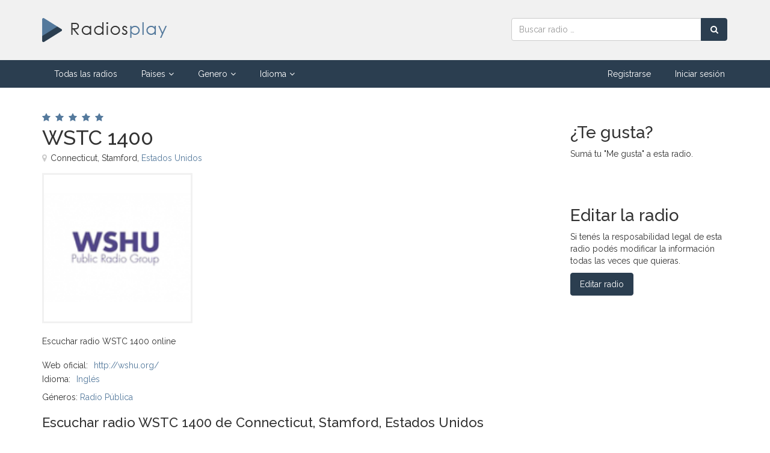

--- FILE ---
content_type: text/html; charset=UTF-8
request_url: https://www.radiosplay.com/radio/1130/wstc-1400-connecticut-stamford-estados-unidos
body_size: 5582
content:
<!DOCTYPE html>
<!-- /*!
* Radiosplay
*/ -->
<html lang="es">
<head>
	
	<meta charset="utf-8">
    <!--[if IE]><meta http-equiv="X-UA-Compatible" content="IE=edge,chrome=1"><![endif]-->    
    <meta name="viewport" content="width=device-width, initial-scale=1">
	<title>WSTC 1400 | Escuchar radio online</title>
    <meta name="description" content="Escuchar Radio online WSTC 1400 de Connecticut, Stamford, Estados Unidos. Una radio de Radio Pública. Escuchar radio WSTC 1400 online">
    <meta name="keywords" content="radio wstc 1400, escuchar WSTC 1400 online, escuchar radio online wstc 1400" />	
    <meta name="Robots" content="ALL" />
	<meta name="Robots" content="INDEX,FOLLOW" />
	<!-- Favicon -->
	<link rel="apple-touch-icon" sizes="57x57" href="/images/favicon/apple-icon-57x57.png">
	<link rel="apple-touch-icon" sizes="60x60" href="/images/favicon/apple-icon-60x60.png">
	<link rel="apple-touch-icon" sizes="72x72" href="/images/favicon/apple-icon-72x72.png">
	<link rel="apple-touch-icon" sizes="76x76" href="/images/favicon/apple-icon-76x76.png">
	<link rel="apple-touch-icon" sizes="114x114" href="/images/favicon/apple-icon-114x114.png">
	<link rel="apple-touch-icon" sizes="120x120" href="/images/favicon/apple-icon-120x120.png">
	<link rel="apple-touch-icon" sizes="144x144" href="/images/favicon/apple-icon-144x144.png">
	<link rel="apple-touch-icon" sizes="152x152" href="/images/favicon/apple-icon-152x152.png">
	<link rel="apple-touch-icon" sizes="180x180" href="/images/favicon/apple-icon-180x180.png">
	<link rel="icon" type="image/png" sizes="192x192"  href="/images/favicon/android-icon-192x192.png">
	<link rel="icon" type="image/png" sizes="32x32" href="/images/favicon/favicon-32x32.png">
	<link rel="icon" type="image/png" sizes="96x96" href="/images/favicon/favicon-96x96.png">
	<link rel="icon" type="image/png" sizes="16x16" href="/images/favicon/favicon-16x16.png">
	<link rel="manifest" href="/images/favicon/manifest.json">
	<meta name="msapplication-TileColor" content="#ffffff">
	<meta name="msapplication-TileImage" content="/images/favicon/ms-icon-144x144.png">
	<meta name="theme-color" content="#ffffff">
	<!-- CSS -->
    <link href="/css/bootstrap.min.css" rel="stylesheet" media="screen">
    <link href="/css/font-awesome.min.css" rel="stylesheet" media="screen">
	<link href="/css/jquery.typeahead.css" rel="stylesheet" media="screen">
    <link href="https://fonts.googleapis.com/css2?family=Raleway:wght@300;400;500;600&display=swap" rel="stylesheet"> 
    <link href="/css/custom.css?v=0.15" rel="stylesheet" media="screen">
	<!-- HTML5 shim and Respond.js IE8 support of HTML5 elements and media queries -->
  	<!--[if lt IE 9]>
    	<script src="//cdnjs.cloudflare.com/ajax/libs/html5shiv/3.7/html5shiv.min.js"></script>
    	<script src="//cdnjs.cloudflare.com/ajax/libs/respond.js/1.1.0/respond.min.js"></script>
  	<![endif]-->
	<!-- Global site tag (gtag.js) - Google Analytics -->
	<script async src="https://www.googletagmanager.com/gtag/js?id=UA-54489029-1"></script>
	<script>
		window.dataLayer = window.dataLayer || [];
		function gtag(){dataLayer.push(arguments);}
		gtag("js", new Date());
		gtag("config", "UA-54489029-1");
	</script>
	    <meta property="og:image" content="https://www.radiosplay.com/files/1/1/3/0/1130-7427.jpg" />
	<script async defer crossorigin="anonymous" src="https://connect.facebook.net/es_LA/sdk.js#xfbml=1&version=v6.0&appId=971811079915871"></script>
    <script async defer src='https://www.google.com/recaptcha/api.js'></script>
</head>
<body>
	<div id="allmenu">
    <div id="firstmenu">
    	<div class="container">
    		<div class="row">
    			<div class="col-md-8 col-sm-7">
            		<a class="logo" href="/"><img src="/images/logo.png" alt="Radiosplay | Escuchar radios online"></a>
            	</div>
            	<div class="col-md-4 col-sm-5">
            		<form id="buscador" class="form-inline" action="/buscar" method="get">
                        <div class="input-group">
                            <input name="q" type="text" class="form-control" placeholder="Buscar radio &hellip;" aria-label="Radio">
                            <div class="input-group-btn">
                                <button type="submit" class="btn btn-primary btn-block" aria-label="Buscar radio"><i class="fa fa-search"></i></button>
                            </div>
                        </div>
                    </form>
            	</div>	
            </div>
        </div>    	
    </div>    
	<div id="secondmenu">
        <div class="navbar-default navbar-static-top" role="navigation">
            <div class="container">
                <div class="navbar-header">
                    <button type="button" class="navbar-toggle" data-toggle="collapse" data-target=".navbar-collapse">
                        <span class="sr-only">Menú</span>
                        <i class="fa fa-bars"></i>
                    </button>
                    <a class="navbar-brand" href="/">Radiosplay | Escuchar radios online</a>
                </div>
                <div class="collapse navbar-collapse">
                    <ul class="nav navbar-nav">
                    	<li class=""><a href="/">Todas las radios</a></li>
                        <li class="dropdown ">
                            <a href="javascript:void(0);" class="dropdown-toggle" data-toggle="dropdown">Paises<i class="fa fa-angle-down"></i></a>
                            <div class="dropdown-menu multi-column">
                                <div class="row">
                                    <div class="col-sm-6">
                                        <ul class="dropdown-menu">           
                                            <li><a href="/pais/alemania">Alemania</a></li>
                                            <li><a href="/pais/argentina">Argentina</a></li>
                                            <li><a href="/pais/australia">Australia</a></li>
                                            <li><a href="/pais/belgica">Bélgica</a></li>
                                            <li><a href="/pais/brasil">Brasil</a></li>
                                            <li><a href="/pais/canada">Canada</a></li>
                                            <li><a href="/pais/chile">Chile</a></li>
                                            <li><a href="/pais/colombia">Colombia</a></li>
                                            <li><a href="/pais/espana">España</a></li>
                                            <li><a href="/pais/estados-unidos">Estados Unidos</a></li>
                                            <li><a href="/pais/francia">Francia</a></li>
                                            <li><a href="/pais/grecia">Grecia</a></li>
                                            <li><a href="/pais/india">India</a></li>
                                        </ul>    
                                    </div>
                                    <div class="col-sm-6">
                                        <ul class="dropdown-menu">
                                            <li><a href="/pais/indonesia">Indonesia</a></li>
                                            <li><a href="/pais/italia">Italia</a></li>
                                            <li><a href="/pais/mexico">México</a></li>
                                            <li><a href="/pais/paises-bajos">Países Bajos</a></li>
                                            <li><a href="/pais/peru">Perú</a></li>
                                            <li><a href="/pais/polonia">Polonia</a></li>
                                            <li><a href="/pais/portugal">Portugal</a></li>
                                            <li><a href="/pais/reino-unido">Reino Unido</a></li>
                                            <li><a href="/pais/rumania">Rumania</a></li>
                                            <li><a href="/pais/rusia">Rusia</a></li>
                                            <li><a href="/pais/suiza">Suiza</a></li>
                                            <li><a href="/pais/venezuela">Venezuela</a></li>
                                            <li><a href="/paises">Ver más</a></li>
                                        </ul>
                                    </div>
                                </div>
                            </div>
                        </li>
                        <li class="dropdown ">
                            <a href="javascript:void(0);" class="dropdown-toggle" data-toggle="dropdown">Genero<i class="fa fa-angle-down"></i></a>
                            <div class="dropdown-menu multi-column">
                                <div class="row">
                                    <div class="col-sm-6">
                                        <ul class="dropdown-menu">           
                                            <li><a href="/genero/80s">80's</a></li>
                                            <li><a href="/genero/adulto-contemporaneo">Adulto contemporáneo</a></li>
                                            <li><a href="/genero/clasica">Clásica</a></li>
                                            <li><a href="/genero/country">Country</a></li>
                                            <li><a href="/genero/disco">Disco</a></li>
                                            <li><a href="/genero/electronica-y-danza">Electrónica y Danza</a></li>
                                            <li><a href="/genero/evangelico">Evangelico</a></li>
                                            <li><a href="/genero/folk">Folk</a></li>
                                            <li><a href="/genero/hip-hop">Hip Hop</a></li>
                                            <li><a href="/genero/hits-clasicos">Hits clásicos</a></li>
                                            <li><a href="/genero/house">House</a></li>
                                            <li><a href="/genero/indie-rock">Indie Rock</a></li>
                                            <li><a href="/genero/jazz">Jazz</a></li>
                                            <li><a href="/genero/metal">Metal</a></li>
                                            <li><a href="/genero/musica-brasilena">Música brasileña</a></li>
                                            <li><a href="/genero/musica-mundial">Música mundial</a></li>
                                        </ul>    
                                    </div>
                                    <div class="col-sm-6">
                                        <ul class="dropdown-menu">
                                            <li><a href="/genero/noticias">Noticias</a></li>
                                            <li><a href="/genero/oldies">Oldies</a></li>
                                            <li><a href="/genero/pop-latino">Pop Latino</a></li>
                                            <li><a href="/genero/popular-brasilera">Popular Brasilera</a></li>
                                            <li><a href="/genero/reggae">Reggae</a></li>
                                            <li><a href="/genero/relatos-deportivos">Relatos deportivos</a></li>
                                            <li><a href="/genero/religion-cristiana">Religión cristiana</a></li>
                                            <li><a href="/genero/rock">Rock</a></li>
                                            <li><a href="/genero/rock-alternativo">Rock alternativo</a></li>
                                            <li><a href="/genero/rock-clasico">Rock clásico</a></li>
                                            <li><a href="/genero/salsa">Salsa</a></li>
                                            <li><a href="/genero/techno">Techno</a></li>
                                            <li><a href="/genero/top-40-pop">Top 40 Pop</a></li>
                                            <li><a href="/genero/trance">Trance</a></li>
                                            <li><a href="/genero/variedad">Variedad</a></li>
                                            <li><a href="/generos">Ver más</a></li>
                                        </ul>
                                    </div>
                                </div>
                            </div>
                        </li>                    
                        <li class="dropdown ">
                            <a href="javascript:void(0);" class="dropdown-toggle" data-toggle="dropdown">Idioma<i class="fa fa-angle-down"></i></a>
                            <div class="dropdown-menu multi-column">
                                <div class="row">
                                    <div class="col-sm-6">
                                        <ul class="dropdown-menu">           
                                            <li><a href="/idioma/aleman">Alemán</a></li>
                                            <li><a href="/idioma/arabe">Árabe</a></li>
                                            <li><a href="/idioma/chino">Chino</a></li>
                                            <li><a href="/idioma/espanol">Español</a></li>
                                            <li><a href="/idioma/frances">Francés</a></li>
                                            <li><a href="/idioma/griego">Griego</a></li>
                                            <li><a href="/idioma/holandes">Holandés</a></li>
                                            <li><a href="/idioma/hungaro">Húngaro</a></li>
                                            <li><a href="/idioma/ingles">Inglés</a></li>
                                            <li><a href="/idioma/italiano">Italiano</a></li>
                                        </ul>    
                                    </div>
                                    <div class="col-sm-6">
                                        <ul class="dropdown-menu">
                                            <li><a href="/idioma/japones">Japonés</a></li>
                                            <li><a href="/idioma/multilingue">Multilingüe</a></li>
                                            <li><a href="/idioma/polaco">Polaco</a></li>
                                            <li><a href="/idioma/portugues">Portugués</a></li>
                                            <li><a href="/idioma/rumano">Rumano</a></li>
                                            <li><a href="/idioma/ruso">Ruso</a></li>
                                            <li><a href="/idioma/serbio">Serbio</a></li>
                                            <li><a href="/idioma/tailandes">Tailandés</a></li>
                                            <li><a href="/idioma/turco">Turco</a></li>
                                            <li><a href="/idiomas">Ver más</a></li>
                                        </ul>
                                    </div>
                                </div>
                            </div>
                        </li>
                    </ul>
                    <ul class="nav navbar-nav navbar-right">
						
							<li class=""><a href="/registrar">Registrarse</a></li>
							<li class=""><a href="/ingresar">Iniciar sesión</a></li>
							                        	
                    </ul>
                </div>
			</div>
        </div>
    </div>
</div>

	<div class="contenedor">
	    <div class="container">
			<br><br>
			<div class="row">
				<div class="col-sm-9">
					<div class="divstars"><i class="fa fa-star" aria-hidden="true"></i><i class="fa fa-star" aria-hidden="true"></i><i class="fa fa-star" aria-hidden="true"></i><i class="fa fa-star" aria-hidden="true"></i><i class="fa fa-star" aria-hidden="true"></i></div>
					<h1 class="nombre-lg">WSTC 1400</h1>
					<div class="ubicacion-lg"><i class="fa fa-map-marker"></i>Connecticut, Stamford, <a href="/pais/estados-unidos">Estados Unidos</a></div>
					<div class="row">
						<div class="col-sm-6">
							<div class="imgcontainer-lg">
								<img src="/files/1/1/3/0/1130-7427.jpg" alt="Radio WSTC 1400" height="250" width="250">
							</div>	
						</div>
						<div class="col-sm-6">
							<script async src="https://pagead2.googlesyndication.com/pagead/js/adsbygoogle.js"></script>
							<!-- Radiosplay - Enlaces 200x90 -->
							<ins class="adsbygoogle"
							     style="display:inline-block;width:200px;height:90px"
							     data-ad-client="ca-pub-5239181911224247"
							     data-ad-slot="8551985935"></ins>
							<script>
							     (adsbygoogle = window.adsbygoogle || []).push({});
							</script>
						</div>
					</div>
					<br>	
					<p class="descripcion-lg">Escuchar radio WSTC 1400 online</p>
					
						<ul class="datosdecontacto">
							<li><span class="title">Web oficial:</span><a href="http://wshu.org/" target="_blank" rel="ugc nofollow">http://wshu.org/</a></li><li><span class="title">Idioma:</span><a href="/idioma/ingles">Inglés</a></li>
						</ul>
						
					<div class="generos-lg">
						Géneros: <a href="/genero/radio-publica">Radio Pública</a>					</div>
					<br>

					<h2 class="h3">Escuchar radio WSTC 1400 de Connecticut, Stamford, Estados Unidos</h2>
					
						<div id="reproductor" class="reproductor-stopped">
							<button class="play-stop" aria-label="Play/Stop"><i></i></button>
							<ul class="equalizer"><li></li><li></li><li></li><li></li><li></li><li></li><li></li><li></li><li></li><li></li></ul>
							<div class="volume-container">
								<input class="volume" type="range" min="0" max="1" step="0.01" value="1" data-orientation="horizontal" aria-label="Volumen">
							</div>	
							<button class="mute-unmute unmuted" aria-label="Mute/Unmute"><i></i></button>
						</div>
						<div id="noreproductor"><p>Para escuchar esta radio podés intentarlo con el <a href="http://www.radiosplay.com/reproductor/1130" target="_blank">reproductor externo</a> u otro navegador.</p></div>
											<br><br>

					<h3 class="h3">Calificaciones de oyentes</h3>
					<div class="calificacion-container">
						<div class="calificacion">
							5.0<small>sobre 5</small>
						</div>	
						<p>La valoración de los huéspedes es de 5 sobre 5 basada en 1 votos.<br>
						Si sos oyente de esta radio compartí tu calificación.</p>
	                    <div id="ratestar" data-rate="0" data-id="1130">
	                        <i id="rate1" data-rate="1" class="fa fa-thumbs-o-up" title="Malo"></i>
	                        <i id="rate2" data-rate="2" class="fa fa-thumbs-o-up" title="Regular"></i>
	                        <i id="rate3" data-rate="3" class="fa fa-thumbs-o-up" title="Bueno"></i>
	                        <i id="rate4" data-rate="4" class="fa fa-thumbs-o-up" title="Muy Bueno"></i>
	                        <i id="rate5" data-rate="5" class="fa fa-thumbs-o-up" title="Excelente"></i>
	                        <span class="vote"></span>
	                    </div>
	                </div>
	                <br>
			
		            <h3 class="h3">Comentarios de oyentes</h3>
		            <p>Dejá tu comentario a esta radio.</p>					<br>
					<div id="divFormComentarios">
						<div id="form-response"></div>
			            <form id="formComentario" method="post" action="javascript: void(0);">
			            	<input type="hidden" name="idradio" value="1130">
			            	<div class="form-group">
			                    <input type="text" name="nombre" class="form-control" aria-label="Nombre" placeholder="Nombre">
			                </div>
			                <div class="form-group">
			                    <textarea name="comentario" class="form-control" rows="3" aria-label="Comentario" placeholder="Comentario"></textarea>
			                </div>
							<div class="form-group">
			                    <div class="g-recaptcha" data-sitekey="6LeUh60ZAAAAAId6yrRVrdXVPEvxB-dJVnIYmwpD"></div>                                
			                </div>                        
							<div class="checkbox">
			                    <input id="box1" name="terminos" type="checkbox" class="with-font" value="1">
			                    <label for="box1">Acepto los <a href="/terminos-y-condiciones" target="_blank">términos y condiciones</a> del sitio</label>
			                </div>
			                <div class="form-buttons">
			               		<button type="submit" class="btn btn-primary">Guardar comentario</button>
			               	</div>
			               	<div class="form-status"></div>
			            </form>
			        </div>    
					<br><br><br>

					<!-- 329 -->
			            	<h3 class="h3">Otras radios que te podrían interesar</h3>
			            	<p>Te mostramos otras radios de <a href="/buscar?paisurl=estados-unidos&generourl=radio-publica">Radio Pública en Estados Unidos</a> que te podrían interesar.</p>
			            	<br>
			            	
		                    <div class="radiobox">
								<a class="imgcontainer" href="/radio/69986/wyso-91.3-ohio-yellow-springs-estados-unidos">
									<img src="/files/6/9/9/8/69986-7167.jpg" alt="Radio WYSO 91.3" loading="lazy">
								</a>
								<div class="divstars"><i class="fa fa-star" aria-hidden="true"></i><i class="fa fa-star" aria-hidden="true"></i><i class="fa fa-star" aria-hidden="true"></i><i class="fa fa-star" aria-hidden="true"></i><i class="fa fa-star" aria-hidden="true"></i></div>
								<a class="nombre" href="/radio/69986/wyso-91.3-ohio-yellow-springs-estados-unidos">WYSO 91.3</a>
								<div class="ubicacion"><i class="fa fa-map-marker"></i>Ohio, Yellow Springs, <a href="/pais/estados-unidos">Estados Unidos</a></div>
								<p>150 E. South College Street</p>
								<div class="generos">
								<a href="/genero/radio-publica">Radio Pública</a>, <a href="/genero/radio-colegio">Radio Colegio</a>, <a href="/genero/noticias-nacionales">Noticias Nacionales</a>
								</div>
		                    </div>
			                
		                    <div class="radiobox">
								<a class="imgcontainer" href="/radio/89768/kb5avy-open-radio-para-el-mundo.-tu-la-configuras-metairie-louisiana-estados-unidos">
									<img src="/files/8/9/7/6/89768-7937.jpg" alt="Radio Kb5avy Open Radio Para el Mundo. Tu la configuras" loading="lazy">
								</a>
								<div class="divstars"><i class="fa fa-star" aria-hidden="true"></i><i class="fa fa-star" aria-hidden="true"></i><i class="fa fa-star" aria-hidden="true"></i><i class="fa fa-star" aria-hidden="true"></i><i class="fa fa-star" aria-hidden="true"></i></div>
								<a class="nombre" href="/radio/89768/kb5avy-open-radio-para-el-mundo.-tu-la-configuras-metairie-louisiana-estados-unidos">Kb5avy Open Radio Para el Mundo. Tu la configuras</a>
								<div class="ubicacion"><i class="fa fa-map-marker"></i>Metairie, Louisiana, <a href="/pais/estados-unidos">Estados Unidos</a></div>
								<p>KB5AVY Openwebsdr. Un Radio para Todo el Mundo. Se puede configurar y recibir cualquiera estacion.
Onda corta, Onda...</p>
								<div class="generos">
								<a href="/genero/radio-publica">Radio Pública</a>, <a href="/genero/radio-colegio">Radio Colegio</a>
								</div>
		                    </div>
			                
		                    <div class="radiobox">
								<a class="imgcontainer" href="/radio/3260/wtsu-89.9-alabama-montgomery-estados-unidos">
									<img src="/files/3/2/6/0/3260-923.jpg" alt="Radio WTSU 89.9" loading="lazy">
								</a>
								<div class="divstars"><i class="fa fa-star" aria-hidden="true"></i><i class="fa fa-star" aria-hidden="true"></i><i class="fa fa-star" aria-hidden="true"></i><i class="fa fa-star" aria-hidden="true"></i><i class="fa fa-star" aria-hidden="true"></i></div>
								<a class="nombre" href="/radio/3260/wtsu-89.9-alabama-montgomery-estados-unidos">WTSU 89.9</a>
								<div class="ubicacion"><i class="fa fa-map-marker"></i>Alabama, Montgomery, <a href="/pais/estados-unidos">Estados Unidos</a></div>
								<p>Troy University Public RadioTroy University Wallace Hall Troy, AL 36082</p>
								<div class="generos">
								<a href="/genero/radio-publica">Radio Pública</a>, <a href="/genero/radio-colegio">Radio Colegio</a>, <a href="/genero/noticias-nacionales">Noticias Nacionales</a>
								</div>
		                    </div>
			                <br><br><br>				</div>
				<div class="col-sm-3">	
					<br>
					<h3 class="h2">¿Te gusta?</h3>
					<p>Sumá tu "Me gusta" a esta radio.</p>
					<div id="fb-root"></div>
					<div class="fb-like" data-href="https://www.radiosplay.com/radio/1130/wstc-1400-connecticut-stamford-estados-unidos" data-width="" data-layout="button_count" data-action="like" data-size="large" data-share="false"></div>
		            <br><br>
					<h3 class="h2">Editar la radio</h3>
					<p>Si tenés la resposabilidad legal de esta radio podés modificar la información todas las veces que quieras.</p>
					<a href="/propietario?id=1130" class="btn btn-primary">Editar radio</a><br>
					<br><br>

					<script async src="https://pagead2.googlesyndication.com/pagead/js/adsbygoogle.js"></script>
					<!-- Radiosplay - Enlaces Adaptables -->
					<ins class="adsbygoogle"
					     style="display:block"
					     data-ad-client="ca-pub-5239181911224247"
					     data-ad-slot="7071097897"
					     data-ad-format="link"
					     data-full-width-responsive="true"></ins>
					<script>
					     (adsbygoogle = window.adsbygoogle || []).push({});
					</script>				
					<br><br>

					<script async src="https://pagead2.googlesyndication.com/pagead/js/adsbygoogle.js"></script>
					<!-- Radiosplay - Anuncios Display -->
					<ins class="adsbygoogle"
					     style="display:block"
					     data-ad-client="ca-pub-5239181911224247"
					     data-ad-slot="5894033003"
					     data-ad-format="rectangle"
					     data-full-width-responsive="true"></ins>
					<script>
					     (adsbygoogle = window.adsbygoogle || []).push({});
					</script>
					<br><br>
				</div>
			</div>
			<br><br>		
	    </div>	
	</div>    

	   
    <!-- Footer -->
    <div id="footer">
        <div class="container">
            <div class="row">
                <div class="col-sm-5">
                    <div class="title">Radiosplay</div>
                    <br>
                    <p>Escuchar radios online</p>
                    <p>Buscar, publicar y promocionar radios de todo el mundo. Listado de Radios para escuchar online desde cualquier dispositivo. Podés buscar radios por países, géneros e idiomas. Disfrutá de tu radio favorita.</p>
                    <br>
                </div>
                <div class="col-sm-3">
                    <div class="title">Enlaces</div>
                    <br>
                    <ul class="ulfooter"> 
                        <li><a href="/registrar"><i class="fa fa-angle-right"></i>Publicar radio gratis</a></li>
                        <li><a href="/preguntas-frecuentes"><i class="fa fa-angle-right"></i>Preguntas frecuentes</a></li>
                        <li><a href="/terminos-y-condiciones"><i class="fa fa-angle-right"></i>Términos y condiciones</a></li>
                        <li><a href="/contacto"><i class="fa fa-angle-right"></i>Contacto</a></li>
                    </ul>
                    <br>
                </div>
                <div class="col-sm-4 text-center">
                    <br>
                    <img class="logofooter" src="/images/logofooter.png" alt="Radiosplay | Escuchar radios online" /><br>
                    <br>
                </div>                
            </div>
        </div>
    </div>    
    <div id="subfooter">
        <div class="container">
            <div class="pull-left">2020 © <a href="/">Radiosplay.com</a> ~ <br class="visible-xs">Escuchar radios online</div>
            <div class="pull-right"><i class="fa fa-cogs"></i> Diseño y programación <a href="/" target="_blank">Radiosplay.com</a></div>            
        </div>
    </div> 
    
	<!-- Javascript files -->
   	<script src="/js/jquery-1.11.0.min.js"></script>
   	<script src="/js/bootstrap.min.js"></script> 
    <script src="/js/jquery.typeahead.min.js"></script> 
    <script src="/js/custom.js?v=1.0"></script>   
	
		<script src="/js/rangeslider.min.js"></script>
		<script src="/js/howler.core.min.js"></script>
		<script>var streams = ["http:\/\/wshu.streamguys.org\/wstc","http:\/\/wshu.streamguys.org\/wstc\/","http:\/\/wshu.streamguys.org\/wstc\/;stream\/1","http:\/\/wshu.streamguys.org\/wstc\/stream","http:\/\/wshu.streamguys.org\/wstc\/;stream.mp3","http:\/\/wshu.streamguys.org\/wstc\/;stream.nsv&type=mp3","http:\/\/wshu.streamguys.org\/wstc\/;&type=mp3","http:\/\/wshu.streamguys.org\/wstc\/listen.pls"];</script>
		
	<script type="application/ld+json">
		[{"@context":"http:\/\/schema.org","@type":"LocalBusiness","name":"WSTC 1400","image":"https:\/\/www.radiosplay.com\/files\/1\/1\/3\/0\/1130-7427.jpg","address":{"@type":"PostalAddress","addressCountry":"Estados Unidos"},"aggregateRating":{"@type":"AggregateRating","ratingValue":5,"bestRating":"5","ratingCount":"1"}}]	</script>
</body>
</html>    	

--- FILE ---
content_type: text/html; charset=utf-8
request_url: https://www.google.com/recaptcha/api2/anchor?ar=1&k=6LeUh60ZAAAAAId6yrRVrdXVPEvxB-dJVnIYmwpD&co=aHR0cHM6Ly93d3cucmFkaW9zcGxheS5jb206NDQz&hl=en&v=PoyoqOPhxBO7pBk68S4YbpHZ&size=normal&anchor-ms=20000&execute-ms=30000&cb=7xg35reuyzyz
body_size: 49434
content:
<!DOCTYPE HTML><html dir="ltr" lang="en"><head><meta http-equiv="Content-Type" content="text/html; charset=UTF-8">
<meta http-equiv="X-UA-Compatible" content="IE=edge">
<title>reCAPTCHA</title>
<style type="text/css">
/* cyrillic-ext */
@font-face {
  font-family: 'Roboto';
  font-style: normal;
  font-weight: 400;
  font-stretch: 100%;
  src: url(//fonts.gstatic.com/s/roboto/v48/KFO7CnqEu92Fr1ME7kSn66aGLdTylUAMa3GUBHMdazTgWw.woff2) format('woff2');
  unicode-range: U+0460-052F, U+1C80-1C8A, U+20B4, U+2DE0-2DFF, U+A640-A69F, U+FE2E-FE2F;
}
/* cyrillic */
@font-face {
  font-family: 'Roboto';
  font-style: normal;
  font-weight: 400;
  font-stretch: 100%;
  src: url(//fonts.gstatic.com/s/roboto/v48/KFO7CnqEu92Fr1ME7kSn66aGLdTylUAMa3iUBHMdazTgWw.woff2) format('woff2');
  unicode-range: U+0301, U+0400-045F, U+0490-0491, U+04B0-04B1, U+2116;
}
/* greek-ext */
@font-face {
  font-family: 'Roboto';
  font-style: normal;
  font-weight: 400;
  font-stretch: 100%;
  src: url(//fonts.gstatic.com/s/roboto/v48/KFO7CnqEu92Fr1ME7kSn66aGLdTylUAMa3CUBHMdazTgWw.woff2) format('woff2');
  unicode-range: U+1F00-1FFF;
}
/* greek */
@font-face {
  font-family: 'Roboto';
  font-style: normal;
  font-weight: 400;
  font-stretch: 100%;
  src: url(//fonts.gstatic.com/s/roboto/v48/KFO7CnqEu92Fr1ME7kSn66aGLdTylUAMa3-UBHMdazTgWw.woff2) format('woff2');
  unicode-range: U+0370-0377, U+037A-037F, U+0384-038A, U+038C, U+038E-03A1, U+03A3-03FF;
}
/* math */
@font-face {
  font-family: 'Roboto';
  font-style: normal;
  font-weight: 400;
  font-stretch: 100%;
  src: url(//fonts.gstatic.com/s/roboto/v48/KFO7CnqEu92Fr1ME7kSn66aGLdTylUAMawCUBHMdazTgWw.woff2) format('woff2');
  unicode-range: U+0302-0303, U+0305, U+0307-0308, U+0310, U+0312, U+0315, U+031A, U+0326-0327, U+032C, U+032F-0330, U+0332-0333, U+0338, U+033A, U+0346, U+034D, U+0391-03A1, U+03A3-03A9, U+03B1-03C9, U+03D1, U+03D5-03D6, U+03F0-03F1, U+03F4-03F5, U+2016-2017, U+2034-2038, U+203C, U+2040, U+2043, U+2047, U+2050, U+2057, U+205F, U+2070-2071, U+2074-208E, U+2090-209C, U+20D0-20DC, U+20E1, U+20E5-20EF, U+2100-2112, U+2114-2115, U+2117-2121, U+2123-214F, U+2190, U+2192, U+2194-21AE, U+21B0-21E5, U+21F1-21F2, U+21F4-2211, U+2213-2214, U+2216-22FF, U+2308-230B, U+2310, U+2319, U+231C-2321, U+2336-237A, U+237C, U+2395, U+239B-23B7, U+23D0, U+23DC-23E1, U+2474-2475, U+25AF, U+25B3, U+25B7, U+25BD, U+25C1, U+25CA, U+25CC, U+25FB, U+266D-266F, U+27C0-27FF, U+2900-2AFF, U+2B0E-2B11, U+2B30-2B4C, U+2BFE, U+3030, U+FF5B, U+FF5D, U+1D400-1D7FF, U+1EE00-1EEFF;
}
/* symbols */
@font-face {
  font-family: 'Roboto';
  font-style: normal;
  font-weight: 400;
  font-stretch: 100%;
  src: url(//fonts.gstatic.com/s/roboto/v48/KFO7CnqEu92Fr1ME7kSn66aGLdTylUAMaxKUBHMdazTgWw.woff2) format('woff2');
  unicode-range: U+0001-000C, U+000E-001F, U+007F-009F, U+20DD-20E0, U+20E2-20E4, U+2150-218F, U+2190, U+2192, U+2194-2199, U+21AF, U+21E6-21F0, U+21F3, U+2218-2219, U+2299, U+22C4-22C6, U+2300-243F, U+2440-244A, U+2460-24FF, U+25A0-27BF, U+2800-28FF, U+2921-2922, U+2981, U+29BF, U+29EB, U+2B00-2BFF, U+4DC0-4DFF, U+FFF9-FFFB, U+10140-1018E, U+10190-1019C, U+101A0, U+101D0-101FD, U+102E0-102FB, U+10E60-10E7E, U+1D2C0-1D2D3, U+1D2E0-1D37F, U+1F000-1F0FF, U+1F100-1F1AD, U+1F1E6-1F1FF, U+1F30D-1F30F, U+1F315, U+1F31C, U+1F31E, U+1F320-1F32C, U+1F336, U+1F378, U+1F37D, U+1F382, U+1F393-1F39F, U+1F3A7-1F3A8, U+1F3AC-1F3AF, U+1F3C2, U+1F3C4-1F3C6, U+1F3CA-1F3CE, U+1F3D4-1F3E0, U+1F3ED, U+1F3F1-1F3F3, U+1F3F5-1F3F7, U+1F408, U+1F415, U+1F41F, U+1F426, U+1F43F, U+1F441-1F442, U+1F444, U+1F446-1F449, U+1F44C-1F44E, U+1F453, U+1F46A, U+1F47D, U+1F4A3, U+1F4B0, U+1F4B3, U+1F4B9, U+1F4BB, U+1F4BF, U+1F4C8-1F4CB, U+1F4D6, U+1F4DA, U+1F4DF, U+1F4E3-1F4E6, U+1F4EA-1F4ED, U+1F4F7, U+1F4F9-1F4FB, U+1F4FD-1F4FE, U+1F503, U+1F507-1F50B, U+1F50D, U+1F512-1F513, U+1F53E-1F54A, U+1F54F-1F5FA, U+1F610, U+1F650-1F67F, U+1F687, U+1F68D, U+1F691, U+1F694, U+1F698, U+1F6AD, U+1F6B2, U+1F6B9-1F6BA, U+1F6BC, U+1F6C6-1F6CF, U+1F6D3-1F6D7, U+1F6E0-1F6EA, U+1F6F0-1F6F3, U+1F6F7-1F6FC, U+1F700-1F7FF, U+1F800-1F80B, U+1F810-1F847, U+1F850-1F859, U+1F860-1F887, U+1F890-1F8AD, U+1F8B0-1F8BB, U+1F8C0-1F8C1, U+1F900-1F90B, U+1F93B, U+1F946, U+1F984, U+1F996, U+1F9E9, U+1FA00-1FA6F, U+1FA70-1FA7C, U+1FA80-1FA89, U+1FA8F-1FAC6, U+1FACE-1FADC, U+1FADF-1FAE9, U+1FAF0-1FAF8, U+1FB00-1FBFF;
}
/* vietnamese */
@font-face {
  font-family: 'Roboto';
  font-style: normal;
  font-weight: 400;
  font-stretch: 100%;
  src: url(//fonts.gstatic.com/s/roboto/v48/KFO7CnqEu92Fr1ME7kSn66aGLdTylUAMa3OUBHMdazTgWw.woff2) format('woff2');
  unicode-range: U+0102-0103, U+0110-0111, U+0128-0129, U+0168-0169, U+01A0-01A1, U+01AF-01B0, U+0300-0301, U+0303-0304, U+0308-0309, U+0323, U+0329, U+1EA0-1EF9, U+20AB;
}
/* latin-ext */
@font-face {
  font-family: 'Roboto';
  font-style: normal;
  font-weight: 400;
  font-stretch: 100%;
  src: url(//fonts.gstatic.com/s/roboto/v48/KFO7CnqEu92Fr1ME7kSn66aGLdTylUAMa3KUBHMdazTgWw.woff2) format('woff2');
  unicode-range: U+0100-02BA, U+02BD-02C5, U+02C7-02CC, U+02CE-02D7, U+02DD-02FF, U+0304, U+0308, U+0329, U+1D00-1DBF, U+1E00-1E9F, U+1EF2-1EFF, U+2020, U+20A0-20AB, U+20AD-20C0, U+2113, U+2C60-2C7F, U+A720-A7FF;
}
/* latin */
@font-face {
  font-family: 'Roboto';
  font-style: normal;
  font-weight: 400;
  font-stretch: 100%;
  src: url(//fonts.gstatic.com/s/roboto/v48/KFO7CnqEu92Fr1ME7kSn66aGLdTylUAMa3yUBHMdazQ.woff2) format('woff2');
  unicode-range: U+0000-00FF, U+0131, U+0152-0153, U+02BB-02BC, U+02C6, U+02DA, U+02DC, U+0304, U+0308, U+0329, U+2000-206F, U+20AC, U+2122, U+2191, U+2193, U+2212, U+2215, U+FEFF, U+FFFD;
}
/* cyrillic-ext */
@font-face {
  font-family: 'Roboto';
  font-style: normal;
  font-weight: 500;
  font-stretch: 100%;
  src: url(//fonts.gstatic.com/s/roboto/v48/KFO7CnqEu92Fr1ME7kSn66aGLdTylUAMa3GUBHMdazTgWw.woff2) format('woff2');
  unicode-range: U+0460-052F, U+1C80-1C8A, U+20B4, U+2DE0-2DFF, U+A640-A69F, U+FE2E-FE2F;
}
/* cyrillic */
@font-face {
  font-family: 'Roboto';
  font-style: normal;
  font-weight: 500;
  font-stretch: 100%;
  src: url(//fonts.gstatic.com/s/roboto/v48/KFO7CnqEu92Fr1ME7kSn66aGLdTylUAMa3iUBHMdazTgWw.woff2) format('woff2');
  unicode-range: U+0301, U+0400-045F, U+0490-0491, U+04B0-04B1, U+2116;
}
/* greek-ext */
@font-face {
  font-family: 'Roboto';
  font-style: normal;
  font-weight: 500;
  font-stretch: 100%;
  src: url(//fonts.gstatic.com/s/roboto/v48/KFO7CnqEu92Fr1ME7kSn66aGLdTylUAMa3CUBHMdazTgWw.woff2) format('woff2');
  unicode-range: U+1F00-1FFF;
}
/* greek */
@font-face {
  font-family: 'Roboto';
  font-style: normal;
  font-weight: 500;
  font-stretch: 100%;
  src: url(//fonts.gstatic.com/s/roboto/v48/KFO7CnqEu92Fr1ME7kSn66aGLdTylUAMa3-UBHMdazTgWw.woff2) format('woff2');
  unicode-range: U+0370-0377, U+037A-037F, U+0384-038A, U+038C, U+038E-03A1, U+03A3-03FF;
}
/* math */
@font-face {
  font-family: 'Roboto';
  font-style: normal;
  font-weight: 500;
  font-stretch: 100%;
  src: url(//fonts.gstatic.com/s/roboto/v48/KFO7CnqEu92Fr1ME7kSn66aGLdTylUAMawCUBHMdazTgWw.woff2) format('woff2');
  unicode-range: U+0302-0303, U+0305, U+0307-0308, U+0310, U+0312, U+0315, U+031A, U+0326-0327, U+032C, U+032F-0330, U+0332-0333, U+0338, U+033A, U+0346, U+034D, U+0391-03A1, U+03A3-03A9, U+03B1-03C9, U+03D1, U+03D5-03D6, U+03F0-03F1, U+03F4-03F5, U+2016-2017, U+2034-2038, U+203C, U+2040, U+2043, U+2047, U+2050, U+2057, U+205F, U+2070-2071, U+2074-208E, U+2090-209C, U+20D0-20DC, U+20E1, U+20E5-20EF, U+2100-2112, U+2114-2115, U+2117-2121, U+2123-214F, U+2190, U+2192, U+2194-21AE, U+21B0-21E5, U+21F1-21F2, U+21F4-2211, U+2213-2214, U+2216-22FF, U+2308-230B, U+2310, U+2319, U+231C-2321, U+2336-237A, U+237C, U+2395, U+239B-23B7, U+23D0, U+23DC-23E1, U+2474-2475, U+25AF, U+25B3, U+25B7, U+25BD, U+25C1, U+25CA, U+25CC, U+25FB, U+266D-266F, U+27C0-27FF, U+2900-2AFF, U+2B0E-2B11, U+2B30-2B4C, U+2BFE, U+3030, U+FF5B, U+FF5D, U+1D400-1D7FF, U+1EE00-1EEFF;
}
/* symbols */
@font-face {
  font-family: 'Roboto';
  font-style: normal;
  font-weight: 500;
  font-stretch: 100%;
  src: url(//fonts.gstatic.com/s/roboto/v48/KFO7CnqEu92Fr1ME7kSn66aGLdTylUAMaxKUBHMdazTgWw.woff2) format('woff2');
  unicode-range: U+0001-000C, U+000E-001F, U+007F-009F, U+20DD-20E0, U+20E2-20E4, U+2150-218F, U+2190, U+2192, U+2194-2199, U+21AF, U+21E6-21F0, U+21F3, U+2218-2219, U+2299, U+22C4-22C6, U+2300-243F, U+2440-244A, U+2460-24FF, U+25A0-27BF, U+2800-28FF, U+2921-2922, U+2981, U+29BF, U+29EB, U+2B00-2BFF, U+4DC0-4DFF, U+FFF9-FFFB, U+10140-1018E, U+10190-1019C, U+101A0, U+101D0-101FD, U+102E0-102FB, U+10E60-10E7E, U+1D2C0-1D2D3, U+1D2E0-1D37F, U+1F000-1F0FF, U+1F100-1F1AD, U+1F1E6-1F1FF, U+1F30D-1F30F, U+1F315, U+1F31C, U+1F31E, U+1F320-1F32C, U+1F336, U+1F378, U+1F37D, U+1F382, U+1F393-1F39F, U+1F3A7-1F3A8, U+1F3AC-1F3AF, U+1F3C2, U+1F3C4-1F3C6, U+1F3CA-1F3CE, U+1F3D4-1F3E0, U+1F3ED, U+1F3F1-1F3F3, U+1F3F5-1F3F7, U+1F408, U+1F415, U+1F41F, U+1F426, U+1F43F, U+1F441-1F442, U+1F444, U+1F446-1F449, U+1F44C-1F44E, U+1F453, U+1F46A, U+1F47D, U+1F4A3, U+1F4B0, U+1F4B3, U+1F4B9, U+1F4BB, U+1F4BF, U+1F4C8-1F4CB, U+1F4D6, U+1F4DA, U+1F4DF, U+1F4E3-1F4E6, U+1F4EA-1F4ED, U+1F4F7, U+1F4F9-1F4FB, U+1F4FD-1F4FE, U+1F503, U+1F507-1F50B, U+1F50D, U+1F512-1F513, U+1F53E-1F54A, U+1F54F-1F5FA, U+1F610, U+1F650-1F67F, U+1F687, U+1F68D, U+1F691, U+1F694, U+1F698, U+1F6AD, U+1F6B2, U+1F6B9-1F6BA, U+1F6BC, U+1F6C6-1F6CF, U+1F6D3-1F6D7, U+1F6E0-1F6EA, U+1F6F0-1F6F3, U+1F6F7-1F6FC, U+1F700-1F7FF, U+1F800-1F80B, U+1F810-1F847, U+1F850-1F859, U+1F860-1F887, U+1F890-1F8AD, U+1F8B0-1F8BB, U+1F8C0-1F8C1, U+1F900-1F90B, U+1F93B, U+1F946, U+1F984, U+1F996, U+1F9E9, U+1FA00-1FA6F, U+1FA70-1FA7C, U+1FA80-1FA89, U+1FA8F-1FAC6, U+1FACE-1FADC, U+1FADF-1FAE9, U+1FAF0-1FAF8, U+1FB00-1FBFF;
}
/* vietnamese */
@font-face {
  font-family: 'Roboto';
  font-style: normal;
  font-weight: 500;
  font-stretch: 100%;
  src: url(//fonts.gstatic.com/s/roboto/v48/KFO7CnqEu92Fr1ME7kSn66aGLdTylUAMa3OUBHMdazTgWw.woff2) format('woff2');
  unicode-range: U+0102-0103, U+0110-0111, U+0128-0129, U+0168-0169, U+01A0-01A1, U+01AF-01B0, U+0300-0301, U+0303-0304, U+0308-0309, U+0323, U+0329, U+1EA0-1EF9, U+20AB;
}
/* latin-ext */
@font-face {
  font-family: 'Roboto';
  font-style: normal;
  font-weight: 500;
  font-stretch: 100%;
  src: url(//fonts.gstatic.com/s/roboto/v48/KFO7CnqEu92Fr1ME7kSn66aGLdTylUAMa3KUBHMdazTgWw.woff2) format('woff2');
  unicode-range: U+0100-02BA, U+02BD-02C5, U+02C7-02CC, U+02CE-02D7, U+02DD-02FF, U+0304, U+0308, U+0329, U+1D00-1DBF, U+1E00-1E9F, U+1EF2-1EFF, U+2020, U+20A0-20AB, U+20AD-20C0, U+2113, U+2C60-2C7F, U+A720-A7FF;
}
/* latin */
@font-face {
  font-family: 'Roboto';
  font-style: normal;
  font-weight: 500;
  font-stretch: 100%;
  src: url(//fonts.gstatic.com/s/roboto/v48/KFO7CnqEu92Fr1ME7kSn66aGLdTylUAMa3yUBHMdazQ.woff2) format('woff2');
  unicode-range: U+0000-00FF, U+0131, U+0152-0153, U+02BB-02BC, U+02C6, U+02DA, U+02DC, U+0304, U+0308, U+0329, U+2000-206F, U+20AC, U+2122, U+2191, U+2193, U+2212, U+2215, U+FEFF, U+FFFD;
}
/* cyrillic-ext */
@font-face {
  font-family: 'Roboto';
  font-style: normal;
  font-weight: 900;
  font-stretch: 100%;
  src: url(//fonts.gstatic.com/s/roboto/v48/KFO7CnqEu92Fr1ME7kSn66aGLdTylUAMa3GUBHMdazTgWw.woff2) format('woff2');
  unicode-range: U+0460-052F, U+1C80-1C8A, U+20B4, U+2DE0-2DFF, U+A640-A69F, U+FE2E-FE2F;
}
/* cyrillic */
@font-face {
  font-family: 'Roboto';
  font-style: normal;
  font-weight: 900;
  font-stretch: 100%;
  src: url(//fonts.gstatic.com/s/roboto/v48/KFO7CnqEu92Fr1ME7kSn66aGLdTylUAMa3iUBHMdazTgWw.woff2) format('woff2');
  unicode-range: U+0301, U+0400-045F, U+0490-0491, U+04B0-04B1, U+2116;
}
/* greek-ext */
@font-face {
  font-family: 'Roboto';
  font-style: normal;
  font-weight: 900;
  font-stretch: 100%;
  src: url(//fonts.gstatic.com/s/roboto/v48/KFO7CnqEu92Fr1ME7kSn66aGLdTylUAMa3CUBHMdazTgWw.woff2) format('woff2');
  unicode-range: U+1F00-1FFF;
}
/* greek */
@font-face {
  font-family: 'Roboto';
  font-style: normal;
  font-weight: 900;
  font-stretch: 100%;
  src: url(//fonts.gstatic.com/s/roboto/v48/KFO7CnqEu92Fr1ME7kSn66aGLdTylUAMa3-UBHMdazTgWw.woff2) format('woff2');
  unicode-range: U+0370-0377, U+037A-037F, U+0384-038A, U+038C, U+038E-03A1, U+03A3-03FF;
}
/* math */
@font-face {
  font-family: 'Roboto';
  font-style: normal;
  font-weight: 900;
  font-stretch: 100%;
  src: url(//fonts.gstatic.com/s/roboto/v48/KFO7CnqEu92Fr1ME7kSn66aGLdTylUAMawCUBHMdazTgWw.woff2) format('woff2');
  unicode-range: U+0302-0303, U+0305, U+0307-0308, U+0310, U+0312, U+0315, U+031A, U+0326-0327, U+032C, U+032F-0330, U+0332-0333, U+0338, U+033A, U+0346, U+034D, U+0391-03A1, U+03A3-03A9, U+03B1-03C9, U+03D1, U+03D5-03D6, U+03F0-03F1, U+03F4-03F5, U+2016-2017, U+2034-2038, U+203C, U+2040, U+2043, U+2047, U+2050, U+2057, U+205F, U+2070-2071, U+2074-208E, U+2090-209C, U+20D0-20DC, U+20E1, U+20E5-20EF, U+2100-2112, U+2114-2115, U+2117-2121, U+2123-214F, U+2190, U+2192, U+2194-21AE, U+21B0-21E5, U+21F1-21F2, U+21F4-2211, U+2213-2214, U+2216-22FF, U+2308-230B, U+2310, U+2319, U+231C-2321, U+2336-237A, U+237C, U+2395, U+239B-23B7, U+23D0, U+23DC-23E1, U+2474-2475, U+25AF, U+25B3, U+25B7, U+25BD, U+25C1, U+25CA, U+25CC, U+25FB, U+266D-266F, U+27C0-27FF, U+2900-2AFF, U+2B0E-2B11, U+2B30-2B4C, U+2BFE, U+3030, U+FF5B, U+FF5D, U+1D400-1D7FF, U+1EE00-1EEFF;
}
/* symbols */
@font-face {
  font-family: 'Roboto';
  font-style: normal;
  font-weight: 900;
  font-stretch: 100%;
  src: url(//fonts.gstatic.com/s/roboto/v48/KFO7CnqEu92Fr1ME7kSn66aGLdTylUAMaxKUBHMdazTgWw.woff2) format('woff2');
  unicode-range: U+0001-000C, U+000E-001F, U+007F-009F, U+20DD-20E0, U+20E2-20E4, U+2150-218F, U+2190, U+2192, U+2194-2199, U+21AF, U+21E6-21F0, U+21F3, U+2218-2219, U+2299, U+22C4-22C6, U+2300-243F, U+2440-244A, U+2460-24FF, U+25A0-27BF, U+2800-28FF, U+2921-2922, U+2981, U+29BF, U+29EB, U+2B00-2BFF, U+4DC0-4DFF, U+FFF9-FFFB, U+10140-1018E, U+10190-1019C, U+101A0, U+101D0-101FD, U+102E0-102FB, U+10E60-10E7E, U+1D2C0-1D2D3, U+1D2E0-1D37F, U+1F000-1F0FF, U+1F100-1F1AD, U+1F1E6-1F1FF, U+1F30D-1F30F, U+1F315, U+1F31C, U+1F31E, U+1F320-1F32C, U+1F336, U+1F378, U+1F37D, U+1F382, U+1F393-1F39F, U+1F3A7-1F3A8, U+1F3AC-1F3AF, U+1F3C2, U+1F3C4-1F3C6, U+1F3CA-1F3CE, U+1F3D4-1F3E0, U+1F3ED, U+1F3F1-1F3F3, U+1F3F5-1F3F7, U+1F408, U+1F415, U+1F41F, U+1F426, U+1F43F, U+1F441-1F442, U+1F444, U+1F446-1F449, U+1F44C-1F44E, U+1F453, U+1F46A, U+1F47D, U+1F4A3, U+1F4B0, U+1F4B3, U+1F4B9, U+1F4BB, U+1F4BF, U+1F4C8-1F4CB, U+1F4D6, U+1F4DA, U+1F4DF, U+1F4E3-1F4E6, U+1F4EA-1F4ED, U+1F4F7, U+1F4F9-1F4FB, U+1F4FD-1F4FE, U+1F503, U+1F507-1F50B, U+1F50D, U+1F512-1F513, U+1F53E-1F54A, U+1F54F-1F5FA, U+1F610, U+1F650-1F67F, U+1F687, U+1F68D, U+1F691, U+1F694, U+1F698, U+1F6AD, U+1F6B2, U+1F6B9-1F6BA, U+1F6BC, U+1F6C6-1F6CF, U+1F6D3-1F6D7, U+1F6E0-1F6EA, U+1F6F0-1F6F3, U+1F6F7-1F6FC, U+1F700-1F7FF, U+1F800-1F80B, U+1F810-1F847, U+1F850-1F859, U+1F860-1F887, U+1F890-1F8AD, U+1F8B0-1F8BB, U+1F8C0-1F8C1, U+1F900-1F90B, U+1F93B, U+1F946, U+1F984, U+1F996, U+1F9E9, U+1FA00-1FA6F, U+1FA70-1FA7C, U+1FA80-1FA89, U+1FA8F-1FAC6, U+1FACE-1FADC, U+1FADF-1FAE9, U+1FAF0-1FAF8, U+1FB00-1FBFF;
}
/* vietnamese */
@font-face {
  font-family: 'Roboto';
  font-style: normal;
  font-weight: 900;
  font-stretch: 100%;
  src: url(//fonts.gstatic.com/s/roboto/v48/KFO7CnqEu92Fr1ME7kSn66aGLdTylUAMa3OUBHMdazTgWw.woff2) format('woff2');
  unicode-range: U+0102-0103, U+0110-0111, U+0128-0129, U+0168-0169, U+01A0-01A1, U+01AF-01B0, U+0300-0301, U+0303-0304, U+0308-0309, U+0323, U+0329, U+1EA0-1EF9, U+20AB;
}
/* latin-ext */
@font-face {
  font-family: 'Roboto';
  font-style: normal;
  font-weight: 900;
  font-stretch: 100%;
  src: url(//fonts.gstatic.com/s/roboto/v48/KFO7CnqEu92Fr1ME7kSn66aGLdTylUAMa3KUBHMdazTgWw.woff2) format('woff2');
  unicode-range: U+0100-02BA, U+02BD-02C5, U+02C7-02CC, U+02CE-02D7, U+02DD-02FF, U+0304, U+0308, U+0329, U+1D00-1DBF, U+1E00-1E9F, U+1EF2-1EFF, U+2020, U+20A0-20AB, U+20AD-20C0, U+2113, U+2C60-2C7F, U+A720-A7FF;
}
/* latin */
@font-face {
  font-family: 'Roboto';
  font-style: normal;
  font-weight: 900;
  font-stretch: 100%;
  src: url(//fonts.gstatic.com/s/roboto/v48/KFO7CnqEu92Fr1ME7kSn66aGLdTylUAMa3yUBHMdazQ.woff2) format('woff2');
  unicode-range: U+0000-00FF, U+0131, U+0152-0153, U+02BB-02BC, U+02C6, U+02DA, U+02DC, U+0304, U+0308, U+0329, U+2000-206F, U+20AC, U+2122, U+2191, U+2193, U+2212, U+2215, U+FEFF, U+FFFD;
}

</style>
<link rel="stylesheet" type="text/css" href="https://www.gstatic.com/recaptcha/releases/PoyoqOPhxBO7pBk68S4YbpHZ/styles__ltr.css">
<script nonce="Qc3-eX-tC_Xy3LyDstphBg" type="text/javascript">window['__recaptcha_api'] = 'https://www.google.com/recaptcha/api2/';</script>
<script type="text/javascript" src="https://www.gstatic.com/recaptcha/releases/PoyoqOPhxBO7pBk68S4YbpHZ/recaptcha__en.js" nonce="Qc3-eX-tC_Xy3LyDstphBg">
      
    </script></head>
<body><div id="rc-anchor-alert" class="rc-anchor-alert"></div>
<input type="hidden" id="recaptcha-token" value="[base64]">
<script type="text/javascript" nonce="Qc3-eX-tC_Xy3LyDstphBg">
      recaptcha.anchor.Main.init("[\x22ainput\x22,[\x22bgdata\x22,\x22\x22,\[base64]/[base64]/MjU1Ong/[base64]/[base64]/[base64]/[base64]/[base64]/[base64]/[base64]/[base64]/[base64]/[base64]/[base64]/[base64]/[base64]/[base64]/[base64]\\u003d\x22,\[base64]\\u003d\\u003d\x22,\[base64]/Cs8KowrQDw5/[base64]/Ct8ORFHwbw480Uy9kQsKuwojCglRzAcOSw6jCvMKlwp/DpgXCqcOfw4HDhMOifcOywpXDlsO9KsKOwr3Dr8Ojw5A7fcOxwrwzw67CkDxNwqAcw4sywp4hSDTCiSNbw4oQcMOPY8ORY8KFw5VODcKMbsKrw5rCg8O/RcKdw6XClzopfgLCkmnDiz/CtMKFwpFfwqk2wpEDOcKpwqJ9w7JTHUHCocOgwrPCh8OKwofDm8OjwoHDmWTCusK7w5Vcw580w67DmHPCrSnCgAEkdcO2w6p5w7DDmijDo3LCkR4rNUzDrW7Ds3Qww6kaVXnCnMOrw7/DgcOFwqVjOcOKNcOkLcO3Q8KzwrUow4A9K8O/w5oLwozDoGIcAsO5QsOoFcKBEhPCosKYKRHCj8Kpwp7CoVHCnm0gUMO+worClRsmbAx+wqbCq8OcwrMmw5USwr/CjiA4w5nDt8OowqYyMGnDhsKWCVN9GVTDu8KRw64Cw7N5MsKaS2jCvHYmQ8Kpw7zDj0dfBF0Ew5PCvg12woEWwpjCkU3DsEVrCMKQSlbCiMKrwqk/UBvDpjfCniBUwrHDhMKEacOHw6Jpw7rCisKPCWogPsO3w7bCusKfb8OLZzfDrVU1X8KQw5/[base64]/DiF1OwoLDhHDDtCTCvMKaw4wLM8OsA8K5wo/DmMKVW1ovw7TDisOYNj4HcMO3RTfDgGFXw5fDvWd0WcOvwpgPDCrDi1Fow5DDi8OXw4s3w69iwqDDkcOVwoxzLWrCmBJQwqBvwo/Cl8OtQMKPw57Ds8KeMjguw68nHMKFLjHDl2B1V1jDpcKTYnXDh8KJw6LDohp2wofCisOcwpYWw5HCqsOLw5bCgMKYbcK7InxwfMOawpIjfV7ClcOPwrPClWTDiMOaw5TCmsKRFVV/PB/CogzCrsK1KxDDoAbDpSPDmsOtw7J3wqh8w73CosOqwqjCqsKVI1vDqcK4w6VvNDQfwr0KEcOXEMKJBsKowoJKwoHDhMO1w7RsUsKrw73DgRUXwqPDu8O6YsKYwoEZT8O9R8K8GsOuRMOxw5vDuHvCtcKkEsK/BBDCuCLChQszwrklw6XDvEzDu1LCocKXTcO1UhbDocKlAsKXUMOUKgPCm8KuwoHDv15eDMO/CMO8w6HDnzPCiMOGwpLCisK6WcKhw4rCsMOnw6/DqDYPH8KtVMOHAAczRcOjRgbDrj3DlsKPXcKUSsK1wo3Cj8KvfDnClcKlwpDCuD5EwqzCgk00VsKAQTkdwqrDsBLDt8KBw7vCo8K7w5EmL8KbwqLCosKmNcO1wqA9w5rDsMKVwoTClsO3ExplwpNuc23Dll/CsW/Dlj3DtmLDiMOQWVIuw5LCrjbDvnktZS/ClMOgMsKnw77CoMOmIcOXw6nDrsO6w5xONmckUkYUQR4Ww7/DtsOYw7fDnDMsVigqworDnAppVsKkdUBmYMOQOVYXeA3CnsOHwo4lNmrDimrDnnHCnsO/QsOwwrwwJ8Odw47DlTvCqC3CuyTDhMKRAlgbwqtdwp3CpXTChD9Bw71yMiYJKsKVIMOGw73ClcODVXHDvsK4WcOdwrI1Z8Kiw5IRw5PDkjESQ8KKWAFsWMOawrVJw6vChh/[base64]/CosOQCTvCiMKRwovCokPCosOWEnpyPMOVw5XDmF4rw4fCgcOgWMOLw410LsKDcyvCvcKmwrPCjTfCuDEVwqcnSn1zw5HChyFqw6NKw5XCmcKNw4LDmcOHO34Twp5pwpN+F8KNd2fCvyXCsDNew4HCtMKqFMKISVBzwoFgwo/Cgjk7Rh4cJwRPwrzCr8KTO8O2woPCi8OSBBt6HmpnS2bDlVPCn8OILH/Dl8OXBsKKFsK7w59ewqcNwqrDvm9bDsO/wq4RbsOWw77CjcOyEcKyegbCosO/IirDhcK/AsOYw5jClBrCvcOLw4HDgHXCnAnCvFbDqCgMwq8Ew4UiXMOwwrYVegNnwqnCkxzCsMOpPsKKNk7DjcKZw7TCgF8LwowDW8OZwqgSw5JwBsKRcMOewrh6Jm4kOMO+w5hEb8Khw5vCocO8LcKzA8OVwpbCtm8xGg8Kw45MUl/DuiHDsnZ2wo3DsVlkWcOew5/CjMOBwpJhw6jCtk5BGsKjesK1wpliw4/DksOcw73CvcKZw4fDqsKffTTCqQJhP8K8G1ZZcMOQOcOuwqHDhMOqMwrCtXfDvTvCmAxPwphIw5E+fcOJwqrDplwiFmdOw78CFSd4wrDCiBtjw7Erw7lZwqJuPcObPXo9wpLCtF7DmMO8wpzCk8O3wrVKCTTCoGEFw4/[base64]/[base64]/DnnbDmMOJTMKpw6RTw4B8wp53wqsCXlzCiRUOw48UMsOMw7p0YcK2XMOhbRNnw5XCqwfCkVfDnHTDuWzDlHTCg0EGagrCuHfDhUl+bsO4wrIMwpNEwo0+wpNuw5hiZsO+LTzDjxB0CMKAwrwQViJ/woZBH8KDw5JTw6zCu8K+wqtbFMO2wqEODsKQwqHDq8Ocw5nCjDBnwrDCri4UKcKsBsKNXcKIw6VGwoIhw7RYRgXDuMOmM2vCncKgH1NcwprDizIdfjHChsOIw4Emwoc1DShUccKawpDCjjzDiMOSbcKcQcK9BMO/ZC7CocOgw4XDgS06wrLDgMKHwpTCuC1ewr7CjcKEwrtAwpFcw6LDoUEVJEHCp8OqR8OJw7dGw5zDgD7CkVAew5pGw47CsQ7DgQtQKcOINmjCj8KyLxTDpywKJMOBwr3Dh8K/GcKON3Bqw555f8O5w67CosO2w7PCgMKuWwcmwrrCmRpVBcKLw4bCkwYuJQfDrcK5wrs+w5DDrnFsIcKXwrLCuDrDt21JwoHDncOEw6PCgsO2w6lOccO9UHI/f8OgZ3ZnOgN9w6HDtwtEwrVEwoF3wpPDtixSw4PCqAwdwrJKwqlsdiLDtcKvwpVpw6BRIEJTw69pwqrCv8K9PVtLCWnCkGfCiMKIwrDDvyYTwpkBw5nDt2nDs8KTw5fDhFtqw4ogw4oAfMO9wpbDsRjDg1kfTkZIw6XCjjvDgivCtxFVw7/CkmzCkUcxw7olwrbCvBbCvsKOKMOQwpXDjsK3wrEwSGJuw79NasKRwrjCujLCnMKow7A+woPCrMKMw5DCuR9MwqDDmAJ4YMOcczghwo7CksOIwrbCiDtkIsOAA8Odwp5HVMOEbVF+wq9/fMONwoF5w6Qzw43Cjns5w4zDv8Knw6nCsMOiNGMgCMOjKyjDrHHDvDtCwp3CocKTw7XDlC7DqMOmFBPDlMKrwp3CmMOMVxrCjFrCuVMiwqbDi8OjesKJW8K2w7hewozDosOqwqAJw7fCtsKBw73DgT/DnVByZsOswoEMCC7CksK3w6PDnsOywqDCqQ7Ct8O5w7rClg/DucKUw43CucKjw4FbOyFpB8OrwrJAwpJXCMOGDzJye8K5HWTDu8KVM8KTw6LCgSvCnjdTakF3wonDviEbW37CpsKIayLDnMOtw6tyHVHCqD7Du8OUw700w47DqcOcQi3DpcOewqQ/[base64]/DlMK+w40Xw7ZnOlRnwogYJC3CrH/DmMK5OEnCjUXDsQcdLsOvwr/Drmsswo/[base64]/Ck8O3w7guQ8KIUQ7DtMKswr1MwoLCnVfDnsK4wqQvHzMWw63DtsK1w5N4GTBNw7HDkXnCvcOQTcKKw7zCpXxVwpRAw58cwqXCucKFw7pANUPDizPDnh7CmMKMCcKPwoQNw6XDtsOpKhnChTPChGHCsWTCoMOAesOZZ8K5SF/DvcKow5jCh8ORWMKLw7XDosO/D8KQHMK7PMOMw4d4acODHcO/w6XCvMKew6o8wp0Yw70gw5VCw4LDksOewovCu8KqcX4mBBNyRmBfwqkpw4vDvMOIw5/[base64]/w64DPj84woLCp8OXFEJMVcKTWF9CfA8rVsOKQ8O9AMKmG8KbwpAlw5Yewp5Owr41w7gReRppQGBJwrkRTz3Dt8KRw7JPwqnCp3zDmwLDn8KCw43CijLCjsOOS8KEw70XwojDhWQ+NFY5FcKgbDMMHsOGWMKGZh/CpRTDgsKqCkpNwoZPw45cwrzDtcOlVHo1XsKMw6nCuDvDuyfCssKowp3CmxdKVjIJwrh7wpPDoRrDgUTDsidswrDCqWTDiFDCiyfDpsO7w5ELwrBCEUbDhsKqwoA3w604DMKLwrPDusOKwpTDoS99w4bCmMO9OMO6w6jCjMORw5gFw4HDh8KEw6Yew7fCkMO4w7pCw4/CuXAIwpvClcKLwrYhw50Iw5ArLMOwcxvDkHPDiMKuwoYEwq/DssO0VB3Ci8K8wq/[base64]/Dp8OKw6giwq9BA8OFwrHDmcO/OsO4wrPDv1TDrDXCrMOMwrzDrBEIEQ9vwo/DiHrCscKJCSnCiyZPw5vCoQjCuXMgw7lUw47DjMORwrBWwqDClj7Dh8O9wpIcFjgxwrcNcsKQw67CgWrDgFHCnw3Cs8Oiw4pCwonDhcKhwofCsiBle8OOwoPCk8K1wrkyFW3DrsOBwrwvX8KGw7vCpMOAw6bDicOsw4PCngnCnsKOw5F/w7ZQwoESL8OfDsOVw75ecsKfw7LCjsK3w4oeTAJrQzjDrw/ClEvDlG3CsnRXb8KWcMKNGMKgc3Bmw6spex/[base64]/Tz0Lw4MZwqrDrx7DqcKmw71rw7fDscOHQMOMBsKkZ8KaRsOXwo0WYsOjP0EFV8Kfw4TCi8O7woDCgcKQw6vCh8OaRlxnOhPCssO/[base64]/wqBMw4TDqxoow6INwrXDoQxOcMOLZMO/wqDCjsKYSCxkwqLDjhoQJT18YB/DocKXC8K/YgZtQsOxVMOcw7PDpcO2wpPCg8KafzbCoMOkYcKyw5XDvMKxJnTDi310w57Dk8KHWjLCqcOkwpjDui3CmMOiKsOlUsOpdMKRw4HCj8O/N8OEwpFMw7VHIsOew4howp8tSgpGwrtDw4vDsMKSwp1zwoHDvMOxwrUCw7vDiUXCkcOXw43DjzsOZMKlwqXDuxp7w5N1dcO5w6YHHcKtCRtaw7cZfcKpEQ4fw4wWw752woBfbyRUEgXDgsOYYATChz0hw7zDrcKxw7TDqkzDmGLCn8KBw68Pw6/Du2lGLMOiw78gw7/CiTjDkwXDlMOOwrDCmgnCtsO6wp/DhH/DocK6wqjCgMKqw6DCqAZzBMOfwpoEw6PCo8ORW3DDsMKTV2LDq1/DnRxwwpHDrx/[base64]/CvcKdw6MUTFJhAMKlek/CosKaw5UAfFfDuUYMw6zCl8KlS8OMCyTDtSQ+w5k0wqMOIsK+JcO5w4PCuMOWwphwMQ1UNHzDihrCpQPDhcOjw5ULZcKNwqbDkVwbPV/DvmDDisK+w57Dp3Y7w6HCnMOWEMONLE8cw4fCn0AgwqFrE8OlwozCq3/CjcKmwpgQAsKGwpLCvQjDm3HDgMKGDDp8wrA8LXdqbcKywpMaNg7Cn8OSwoQWw5TDv8KQaU0bwr48wo7DucKeKzxJd8KOYUxlwqMKwr/DjF05MMKHw6ZHBTQCI1l8FH0+w5M8W8OzOcOWeQ/Cn8KLU3LDngHCgcORYMKNC1MlO8O5w7wdPcOpLDnCnsOrGsKFwoBJwpM+WWLDisOQEcOgV1bDpMKpw6s1wpAow6fCh8K8w7taaR4+SsKJw4EhGcONwpo/wrhdwrhdA8KdBGPCn8OQOMK/a8O8PznCisONwpjCo8OnQFhbw4/DsyUrWyrCrWzDiBUpw5PDpHbCrQ8tQGPCmn1fw4PDkMOUw73CtTQCw6TCqMO8w4bCpH4ZHcKhw7hDwpNMasKdLgbCssOsMMKfBnrCvMKPwpsFw4s0fsKlwrXDlkEOw6HDoMKWCzjDsEckw5Vtw7jDnsOYw5s1wp3CvV8RwpkHw4QXX23ChsO/[base64]/[base64]/[base64]/CtCFSw40mwr8uY2bCtcKjwr7DocOlX8KBFXTDi8KPQhcbw5QHWzXDil/ClFYPMcOBaVzDj0PCvMKIw43Cn8KZcEs6wp3DtcKEwqhIw6c/w5nDphLCnsKMw6F/wo9Nw5NzwoRWAMKqU2zDh8O4wqDDksOYJsOHw5TCvXNdLcOFKVHDsnF6esKmJcOkw7BVX3MIwqw4worCt8OOWWbDrsK+csOgRsOkwoXCn2hTU8KxwrhOMHTCphvCqDTDv8KxwoNXQELCtMKkw7bDkjFXOMO6w5zDicOfbDbDjcKLwpYZGStdw4UXw4fDq8O7H8Oqwo/[base64]/ChMOwB8OnUsKxSsKdw6cTwqfCscOTLcOQwr0bOcO/IVrDmBJ8wqTCiMO/w4k7w5jCocK+wpQBfcKGZMKRHcK8fsOgGzXDqAJfw6dYwo/DohtVw6/Cm8KcwqbDkDUBQcO5w4AQR0Yuw59Tw6BTB8KMaMKXw7TDviwfe8K0UU3Csxwqw413eErCosKJw6cxwrTCpsK5GFcvwoZ7dV9XwoJSMsOiwolybsKPw5TCg3tEwqPDssOTw4s3WRlDOMKaCyVnw4J1DsKGworCpMKuw7RNwo/[base64]/[base64]/CusKGwpk/PTfCl8OHwozDp2QMLMKQw4fDoidSwpUrH148w5h4DkPDrEYew5IkF1RMwqPCmmsywrMaKsK/aQLDnnzCmcOLw7TDlcKCfsKowpUwwrfCjMKWwrJ+HcOxwrDDmcK/MMKYQDDDqcOiOgfDn2hhOsKDwobCu8OJR8KTSMKPwpHCgGHDuhTDsRzCvADCnMO5EzQAwpZRw6HDvcOjCHLDoE/CqgMuw6vCnsOBNMOdwrNKw7NhwqrCv8OSE8OEVUXCusK2w7vDtSbCl0fDmcKtw7duLMOOaX0YDsKSHcKfAsKfbE8sPsOowoMnMF3Dl8KBQ8O3w7k9wp0qMWtRw4llwpTDtcKwLMKDw4U+wqzDu8K/[base64]/Cu2AEwoI0Iy3CojgowoHCsMO4fEk7wqxvwpRew74Nw6cwKcOzXcOKwrRywqgMW03Du30/K8OfwoHCmAt/[base64]/Dn8K8d2RZw7rCrB/Dk8OcwqbDrl/[base64]/axbDkcKdMh9aDsOgDBXDucOeKls9w6ViwrPCk8KZfw/Cr2/[base64]/[base64]/[base64]/DmDlHw5RmDx/Cl8K0wqoOw7jDrl/DuDpCGV4hEcODZXc3w6huaMOQwpJSw4BnXj1ww4RKw6XCmsOjd8KFwrfCmnDCk20aaGfDrsKwCj1ow5XCkwXDkcKWwrQRFinDuMO8b1DCi8KmRWw9QsOqU8OWw6EVZ3DDs8Kmwq3DkwPChsOOSsK3R8KgZsOwVDkBBcKhw67Dl2svwp84JVjDrzbDqy/Dt8KrH1cEwpjCj8KfwoDCgsO+w6YjwpAswpoHw7p8w70owp/Dg8OQw4pjwphjXUbCsMKmwqM2wqFEwr9gH8OvM8KVwrnCicODw4M4LRPDisOUw57Cu1PCisKAw6zCrMOnwoYuecOMTMK2Q8OiR8Kgw6gbNsOKegZaw4HDixcyw5waw73DihTDvcOvR8OZBAXCscKjw7HDklQFwr5naTslw4pFVMK2HMKdw5d4ZV1mwq0fZBvCvxU/[base64]/[base64]/JsOhCMKpw4fDg8OpUVfDgsKnw5TDhBwKwrNqw4fCn8K8MsOqJMODKBU/woczcMO3PiwqwojDuUHCqWY7w6lFFALCicKqBVA8CT/CgMKVwoADb8OQwo3Cq8Obw5vDhgYFXnrClcKiwrzDv0UgwoPDuMO6wqU2wqnDmMOkwqTDvMKUd2hswpHCmVnCpG0SwqLCm8K3wqYrCsKzw49RZ8KuwqsBLMKvw6PCs8KKWMO9AsO+w43CrBnDkcK3w4oBX8O9DMK1RMOyw7/CjMOTN8OQMC3DqAZ/w6d5w4bCu8OgBcOhQ8K+GsOsSXcrWAPClQvChsKaIhRrw4EUw7PDgWd8MyjCkBVteMOLNsOLworCucO/wrHCkFfCvDDCkHlIw6vCkC7ChsOSwovDswXDlcKHw4Rewr1dwr4lwq5vannCsgPCpn81wpvDmBN6PcKfw6cywrp0DsKHw4nCusOzCsK+wp7DuQrCtBrCniPDmMK9CQYcwrhtZUocwrLDkiQfEj/CtcOYGcKjaxLDnsO8WcKuS8KofgbDpCvCvsKgbEUFPcKMS8Khw6rCrWnCpTY/w6vDisKEZMOvw6DDnHzDn8O+wrjCs8OFJ8Ktw7bDvzZbw4pjAsKjw5XDpUdpJ1HDvx5Bw5/[base64]/[base64]/DiUvCgMK6DsKKw7/[base64]/HCLDt8OoV0BjJMKowrbCnsOzw4XDpsOkwrvDvMODw5HChFcpTcKXwo1xVRQSw4rDoivDj8O9w7/[base64]/wozDvsOEw6HDjsKCw7Fpw4rCpcOnw7hFw6hHwoLCtlM/W8O8PklMwofCvcORwpZjwplrw5zDoRY2b8KbB8OkA0oEJ1FoeWsdQlbCtkbDglfCg8KWwoA/[base64]/ClXNhLm7CuAzCoBZWSsKkwr0ORnQOKzHClsKyw7w8AcKAXcO0TzREwpVWwp7CvxLChMKfw5HDu8Kbw5nDoxQBwrrCq29uwp7DocKFacKmw7TCu8KyUEnDt8KDcMK7CMKsw5ZZBcOrcVrCtMKpVhnDu8Kmw7LChcKcMsO7w4/Dq1/Dh8ODRsKcw6Y0KXPChsKSEMK8w7Ikwqhnw6ovEcK1VTB1wppvwrQnHMKmw4zDoVAcOMOebzUDwr/Dj8OfwpUxw6g8w4QZw7TDt8KtYcOlC8OhwoxmwqDCgFbCq8OaDEwsTMOtM8KeUXd6T2XDhsOqYcK/wqAFN8KZw7RGwqcPwpFFXcOWwr/DocOyw7VROMKnSsOKQyzDk8K9wq3DlMK0woXCgkNSW8KuwrLCr0AWw4LDvcKSMMOuw7rCucOcRm1pw7vCjjpSwqnCj8KpJXgWTcKiaBXDkcOlwrrDtilbKcKZJ0LDnMK1WwsIesOnQUdSw6nDo0cyw4QpBEnDm8KQwrjDvsKew7/CpsK/L8OPw5/Cu8OPSsOJw67CsMKZw6DDnwUPJcOnw5PDncOlw4t/GTYvM8Ohw4vDrUdTw4QiwqPDhm1gwoPCmUDCusK+wr3Ds8OGwp3DhsOYWcKQKMKlcsKfwqVxwp0zw7dOw7/DisOEw68UJsO1Q3nDoAHDjRHCrcK+wobCp2zCtcKKdSh7aSbCvyjDh8OYGMO8Z1XCpMKyJ34zGMO+ZFrCjMKZa8OCw41rPmURw5nDi8KqwrHDnlQowqLDisKxLsKzB8OZQh/DlnVqGArDm27CoifCgDAOwo5wYsKQw5sBVcKTXMK3B8OOwr1JIm7DmMKUw5ROYMOfwp5iwr7CvBN4w6TDjTcCUUJFEyzCqcK8w41Twp3Dt8O1w5JZw5zDimh2w54oYsKNY8O8RcK9wo3CnsKsGR/Dj2UTwoQ9woYwwpkUw6V8aMOxw7HCpWFxG8OtHkLDtMKPMF/CqUt5W3fDsTTDuE3DsMKGwqBTwoRULCfCrzhSwoLCoMKZw4dFZsKufzbDgyHDjcOdw64HVMOlw7xwCMKxwrnClMKWw4/DhsOqwo1yw4IFWcOxwrdSwp/CjgEbBMObwrXDiAJ0w6rDmsODQzFsw5hWwobDpsKywpMZAcKtwpQSw7nDqcOyJcOERsKvw5AJGB/Cq8Orw4lfLQ3DoV3CrycWw5vCrEZtwpDCnMOxa8KmDz1BwpvDoMKwOXTDoMKlEknDpmPDlR/DlA4pWsOqO8KRcsObw498w7gRwqDDosKWwq/[base64]/[base64]/CqsKaPybDj8KCdVQmwox4MMOLwrjDhMOmw751O20NwqxKZsOzLz3DmMKBwqEAw7zDtcK+K8KUE8O7acO8DMKfw7vDpsOdworDgCrCvMOvR8OIw6gsDyzDnwTCi8Khw6LCv8K6woHDl0DCp8KtwrlydMOkPMKxeFAqw55Tw7IaZHoTCMOwXzrDiSDCrcOxey3CrD/DmU4AFMKhwqPCs8KEw6tNw6ZMw5JoD8KzdcK6DcO9wq0qJcOAw4QVFVrCq8Kxa8OIwrLClcOlGsK0DhvDtkAXw4xERx/[base64]/[base64]/CucORT8OwwoXDs8Opwo9WZ0wNwoXCm8K1w6gWRcOWbsKZwohXY8KFwo5sw77Cn8OMS8OIw7jDjMK8FWLDpgXDocKpw7bCoMO2TkknacOOQMOvwoAcwqYGVE0aAhhIwpLCsAjCsMO8VVLDgm/ChxACZGDCp3IXI8OBUsOLPEvCj3nDhsO5wqtLwrUuPjrCu8Ouw7kdPCfDuwzDmil/[base64]/DnsKsw5jDtcKHwr/CicKxw7JsMMK4wohvwpbCtMKPBGc0w4PDrMKxwo7CicKaW8Knw4USEFBGw5o/wrhILE5Uw7gCI8KCwqNIJDXDukVaa2DDhcKlw4nDjsOww6BwK2fCkgbCqm3DksOOchzCtFrDpMKBw5FKwrnDsMOTc8KxwpASDSV7wo/DjMKnegdmOsORTsOwIm/CnMOawph9P8OeAXQuwrDCrsK2bcOww4XChWXCmEc1SBZ4ZWrDmMOcw5XCskRDQMOpOcKNw4vDsMKIPsOVw7kSIsOpwpUiwoBvw6jCssKPMsKTwq/[base64]/DmRLCqcO+P0UdR8KLFC5FGsOUwofCgcObw5XCtcOEw4PCgcKDdGPDvMO1wqjDiMO0IWEGw7RBBipzO8O9MsOgA8KJwopYw7dLPwlew4nDrwx1wq40wrbDrQAhw4jChMONw7jDuzttY38hejrDiMOVAD9AwrZaAsKUw4BlB8KUHMKGw4bDkhnDlcO3wqHCgwR/wqfDpyfCksOmQcKkw4LDlyVBw6hwOcOnw4pII0zCpkhiVMOIwpXDsMONw7LCrQ5ew7YnAwXCuAjDsEjDi8OUJiscw7/DjsOYw6vDosKWwpnDk8ODOT7CmsOJw6fDhHAqwoHCq3TCjMOnP8KKw6HCrsKqR2zDuV/[base64]/wo3CqCAneMO1w7zCix9eCG/[base64]/[base64]/DnMOKexIPwqEEw6M5XsOIIDV5w41zwrXCpMKTZRpacsOvwrPCkMKaw7LCri16JMOcLMOcbCMJC23CllhFw7XDicKgw6PCp8KPw4/Dm8KWw6IewrjDlz4vwogzETRpScKEw4DDnArCqi3Cgw1dw4/CosORI0bCgWBLV1fCumHDpFImwqlAw47DpcKhw57DvV/[base64]/DtsO/w4DCtcKCw7bDiMKJw7fClsKjw6jDmjJ/[base64]/DnsONw6rDpmNBJVE8w6rDlmXDmAYDKi8cc8KBwpxDR8O5w6XDmwMlN8OUw6nCpsKsd8O0DMOIwoVhWMOTBAoWWMO3w6fCpcOQwqghw7UBXVbCmR7DvsKDw47DlMKicBd3IkFFTRbDm2/[base64]/[base64]/woLCtmXCucK7wo3DkMKrXMKvw75vJ0IswqjCksKFw68vwpbDr8KhFwLCvQjDi27Dm8OZNsOzwpVyw4gDw6Nqw5sWwpgew5LDpcOxe8K+wq/[base64]/CrQLDk3jDvxBkdMOcwpRzw7MNDsOywrXDucKbcm3CmCFqXyjCsMOHEsKKwoPDsTbDlXsYVcKLw69uw6x6axofw4HCm8K1ecOTD8KBwpIvw6rDv2HDlcO9BDbDgF/CiMOEw6QyYRjDoRBbwrQ8wrYBb0bCscOzw7o7cUXCvMKOFnbDm2QMwqLCoh/CqlLDgjk+wqzDlxfDvgdTAmZow4fCkiLDhsKUdw9xWcOKDQfCmsOHw7bDjhTCo8KpUGUNw4YMwrd3TyTChirDlcOtw4Abw7PChjPDugN1wpfChx4HNmw6wo4jwrDCs8OYw4c5woRJJcO/KXk2OVFGVlDDrsK2w4MRwohlwqrDmMOtMMK2cMKIXFzCpG/CtcK/[base64]/Z8ORw6nDgcKyw4gQFWJ5T1PCkcKsw6YQXMOcBXXDlcKgcmjCocOwwrtEdcKbWcKKQcKBZMK/wrtDwqjCmDYcwrlvw5jDhjBuw7zCrUIzworDol9iEsOVwp5Ww5TDvHPCgmw/[base64]/CvEZUEsOWOsKSYlDCmXoDFz/DvnjDicOGwrY+QsKiXMOzw6FnBsKCIcOQw4zCsn/[base64]/Di8KyW8KIwrEPw6grCGjCrsKcPB1HEhDClHrCicKiw7zCvMOOw5rCnsO/bMKkwovDuSPDgxLCm0EhwrXCq8KJHcK8A8K6E0RHwpMMwqsmXWDCnxF2w5XCohHCtXgtwrDDpxTDpWB2w6DDoXUhw7MOwqzDqRHCsxgQw5rCh1diEXJDfFzDhjkUF8OhVGrCp8O/Q8OBwp18GMKwwovClMO8wrTCmg3Dn2UlJWElKHMRw73Drj9jfDrCpmp4wrXCl8K4w4pXEcO7wrXCqBsfJsKfFj/CvF/CgQQRwqTCmMK8GQdCw6DDmTvCrsObJsKRw4ccwo0dw5cbaMOxAsKCw5/DscKQNgt0w5PDoMKCw7sQRsOdw6bCkDPCgcOWw78Jw7XDpcKUwrTCoMKjw5LDhcKUw6tIw7TDl8Obd2oeEcKiwp/DrMOHw5RPGiQxwqlWXUbDuwjDnsOQwpLCj8KOUcK5aiHDgnkPwoc+w6Z8wrzCjBzDhsOzZRbDgW3DvMKywpvDphzDgGvCj8OxwoYbFibCjEEKw61aw7tyw7V4CsOiUiEQw57Dn8KWw7vCu3/CilnCkTrCknjCk0AidMOIAWl9J8KZwrjDuS0+wrLChCPDg8KyBcK2BUrDkcK7w4LCuDrDiBg5w4HClQMXXklRwrpJEsO2RcKqw6nCgUPCkGTCqMKzRcK8GwJDTRIrw67DosKEw4/[base64]/wo7DicOYdMKhw4oMEMKbwo8ewpfCvsKwcUNPwrwjw4JhwrgVw6vDvsKVc8KjwpJeIRPCtEEuw6IyIiQqwrIrw7vDhMOBwpbDocKQw4QvwqVfVnnDlsKXwq/DkFrCn8OhTsKcw7jCl8KLesKPUMOIdi/Ds8KTaXTDh8KDOcO3Tk3ChMOUacOmw5Z1U8Ktw6DCsW9XwqshJBcewp7DokHDvsOJwq/[base64]/CucOWVcKBNsOWwo5bw5PCksKCT8KpdsKuYcKrFmAhwpDCi8KaKyPCkVrDoMODe24EMhYDGlDCksO+EMO9w7VsTMKnw4pOBHLCkCPCt27CoH7CrsKxURTDvcOfHMK8w7woZ8KwPB7DssKia3wTfcO/CwxUwpduUMKOIjDCkMOvw7fCvR1NBcKZXT9gwqgdw4vDl8KEUcO6A8KJw75Sw4/DvsK9w6fCpk8LH8Krw7lMwrPCt1cEw53CiDTCqMOZw50hwrPDs1TDgR19w6FTbMKNwq3Cv2vCisO5wr/Dr8OJwqggKcOtw5Q5FcKlDcKaSMKzw77DrSh9wrJeTB92K2IBF23Cg8K+NFrDq8O3YMOZw5HCgh7DscKYcBN5BMOnWDAQTMOcND7DlQIiHsK4w5PChsKyM0rDiFzDsMOFwqDDncKJe8Kww6bCqQDCoMKHw51iw5sESgnDphtKwrpnwrdrOUxSwovCksKNOcO/UQTDlndwwqfDqcOywoHCv21/wrTDn8KLbcONQRRfNxHDrX5RPsKuwrPCohMiERwjag3CjhfDuR0BwrMtMUDCjwnDgGtFFsOJw5PCuW3Dt8OuQH5Aw4prW1JKwqLDu8Oxw6IFwrccw6VNwoLDqQo1WHbCl20LdsKSP8Kfwp3DoCPCsR/CiQIjacKGwqFTCAXCmMO0wpHCniTCtcOAw4rCh0NKXS7CgyzCh8KawrZ0w4zDsFBhwq/Cu24fw5nDo2QhN8KGY8KcOsKVwqxWwqrCosORLSXDuinDt23CiFrDsR/[base64]/[base64]/ClBoGw7kYAz4BwrtxQsO2dWVLwqYNw77CuEc5wqfCgcKWPXI7VV7DvhPCu8OrwonCn8KnwrBrOWhDw5PDpw/CqsOVaXVew57CgsK1w7gOKGcYw77Dt0fCgsKIwosSbcK1ZMKiwpPDtmjDkMORwoMawr1uAMOsw6ApT8KJw7fCmsKXwrTCnGnDtcKdwppKwoNWwq9hYsOfw75/wr3CsjZ5DEzDlMKDw5s+TT4Dw5bCvwjDh8K5w7MawqPDsDnDplxSW2nDsW/Dklp4GhHDmgLCusK/wrjDn8K4w5k2G8OBQcOswpHDoDrCqAjCtBfDuUTDvUfCv8Kuw6Y8wqQ0wrVNTynCgsOuwrbDlMKdw4XCm1LDg8KTw7luJwoqwoQqw401FF/CssOzwqoaw7lrbw7DlcKrPMK2M116wqZdFxDClsK5wq3CvcOxfkjDgh/CosOMJ8KPD8K8wpHCmMKpWR9uwpXCgMK9NsKxJGTDryvCt8O9w5gvHDDCnVjDqMKvw43Dgxd8d8KSw5hfw78vwrdQOQJzCig0w7nCpQcuBcKkwq5jwrk/wq/Ct8KFw4jComwxwpADwqc9a2xIwqdfwpwpwqLDsxEww7rCscK4w7FVXcOwcsK1wqYFwoDCtTfDksOzw5jDj8KvwpZQYMOow4Q+csOGwobDqMKKwoZhSMKmwqFfwrjCsyHCisK0wqYLNcO/fWRKw4LCgcKqEsK6PWlNUcKzwo9ZXMOnJMK9w6kRdR07Y8OdPsONwo1hMMOaVcOPw5Z0w57DgjrDl8OFw5jCj1/Cr8KyPmXCoMKwMMKTBsO1w7LDoR9+DMKZwoDDl8KrBsOxwr0pw5nClwt9w5dESsK8wqzDi8OBc8OeQGzCmGITfDtoTgTCihvCi8OtVVoGworDqUtzwprDicKFw6zCpsOdH1fDogDDvhPDrUJ7JsKdBTskwqDCuMOBEcO/[base64]/wqvDuyLDs8KFcBNfwqQOwqnCtz7DqSjDqG4iw6AWGx7DvsOTw6XDsMONScOIwonCqD3CjD11PznCoxcZUkVwwqzCrsOlMsKmw5RSw6/CnlfCnMOGOmbCqcOTw4rCsn0pwpJpw7PCoUnDnsOew7FbwqICVRvDqDDDiMKpw6cUwofCvMKPwoDDlsOYKj5lw4TDjiUyL23DucOuIMOeJ8OywopwXcOiL8OJwqAOan1+GRh9woHDrk/[base64]/O8OZXsOCw4rCoQpgD8OHwo/DnH/DhsOranspwoXDhRAtWcOGYULCrMK5wppmwopLwqDCmywSw57DrMK1w6HDvXFnwpbDgMODHzxDwoPCuMOOUMKUwpVEfFJyw64dwqLDmV8Cwo3CoykAIw/Dpi7Ch3nDt8KLAMOBwqg1cz/[base64]/WMOlXsO0wrYmw5HDkh9wwqVjCcOfw77Dn8OUVAMyw5LCqsOmcMKMUWg/woVGb8OawrFQLcKuKMKdwpNMw4bCgHAMfcK+O8K4LxvDi8OLQsORw6DCqlIwMXZdAWcxJisdw7jDmQUnZsOFw6nDuMOLw5HDgsOwYMOEwq/[base64]\\u003d\x22],null,[\x22conf\x22,null,\x226LeUh60ZAAAAAId6yrRVrdXVPEvxB-dJVnIYmwpD\x22,0,null,null,null,1,[21,125,63,73,95,87,41,43,42,83,102,105,109,121],[1017145,188],0,null,null,null,null,0,null,0,1,700,1,null,0,\[base64]/76lBhnEnQkZnOKMAhmv8xEZ\x22,0,1,null,null,1,null,0,0,null,null,null,0],\x22https://www.radiosplay.com:443\x22,null,[1,1,1],null,null,null,0,3600,[\x22https://www.google.com/intl/en/policies/privacy/\x22,\x22https://www.google.com/intl/en/policies/terms/\x22],\x220sFov24GapRdODL9SEV2vqOCa6VBoPZsX8hZhi9xWGc\\u003d\x22,0,0,null,1,1769440362021,0,0,[71,191],null,[89,209],\x22RC-IkUva0bdnb5LRg\x22,null,null,null,null,null,\x220dAFcWeA63p1kSr-fgs6Ous53csdUpsbbkjJvCEb1kXBBzMBlrm3L-6Wl37UTvsW8gxLyldrTH22JDGQjXQ6DsL74mQmpTor0ssg\x22,1769523162052]");
    </script></body></html>

--- FILE ---
content_type: text/html; charset=utf-8
request_url: https://www.google.com/recaptcha/api2/aframe
body_size: -249
content:
<!DOCTYPE HTML><html><head><meta http-equiv="content-type" content="text/html; charset=UTF-8"></head><body><script nonce="wdWtLcPFElk9h4rhUNb7Hg">/** Anti-fraud and anti-abuse applications only. See google.com/recaptcha */ try{var clients={'sodar':'https://pagead2.googlesyndication.com/pagead/sodar?'};window.addEventListener("message",function(a){try{if(a.source===window.parent){var b=JSON.parse(a.data);var c=clients[b['id']];if(c){var d=document.createElement('img');d.src=c+b['params']+'&rc='+(localStorage.getItem("rc::a")?sessionStorage.getItem("rc::b"):"");window.document.body.appendChild(d);sessionStorage.setItem("rc::e",parseInt(sessionStorage.getItem("rc::e")||0)+1);localStorage.setItem("rc::h",'1769436764120');}}}catch(b){}});window.parent.postMessage("_grecaptcha_ready", "*");}catch(b){}</script></body></html>